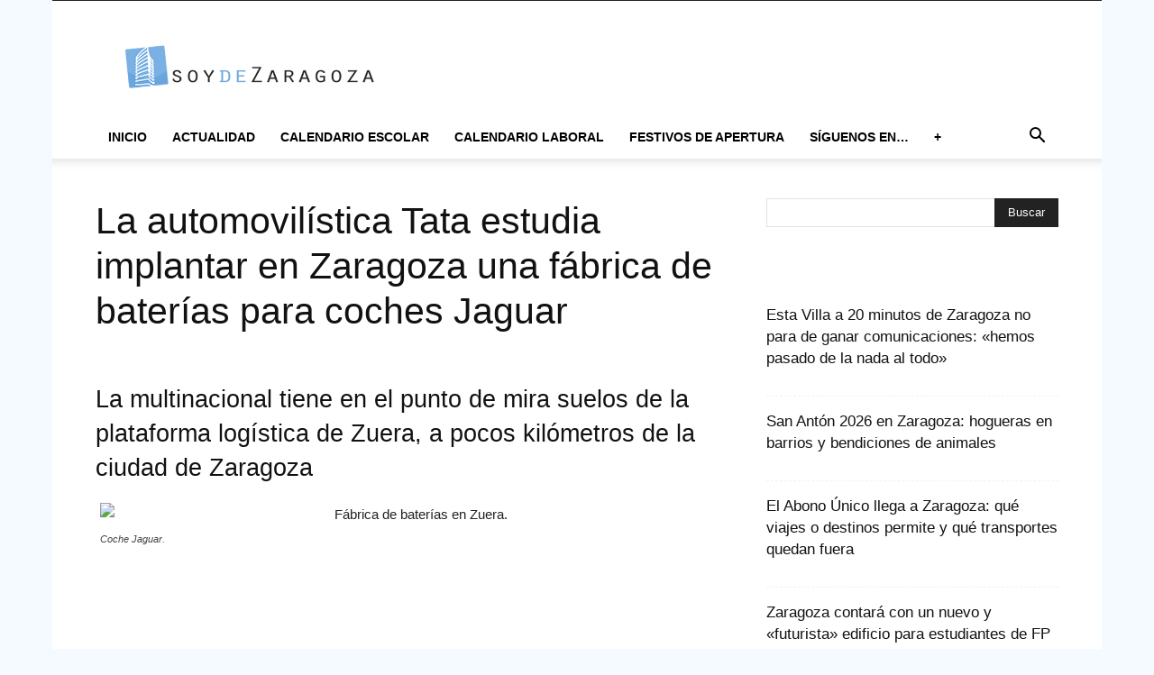

--- FILE ---
content_type: text/html; charset=utf-8
request_url: https://www.google.com/recaptcha/api2/aframe
body_size: 268
content:
<!DOCTYPE HTML><html><head><meta http-equiv="content-type" content="text/html; charset=UTF-8"></head><body><script nonce="jhPNZwwJDB035TDM1gHyow">/** Anti-fraud and anti-abuse applications only. See google.com/recaptcha */ try{var clients={'sodar':'https://pagead2.googlesyndication.com/pagead/sodar?'};window.addEventListener("message",function(a){try{if(a.source===window.parent){var b=JSON.parse(a.data);var c=clients[b['id']];if(c){var d=document.createElement('img');d.src=c+b['params']+'&rc='+(localStorage.getItem("rc::a")?sessionStorage.getItem("rc::b"):"");window.document.body.appendChild(d);sessionStorage.setItem("rc::e",parseInt(sessionStorage.getItem("rc::e")||0)+1);localStorage.setItem("rc::h",'1768820935172');}}}catch(b){}});window.parent.postMessage("_grecaptcha_ready", "*");}catch(b){}</script></body></html>